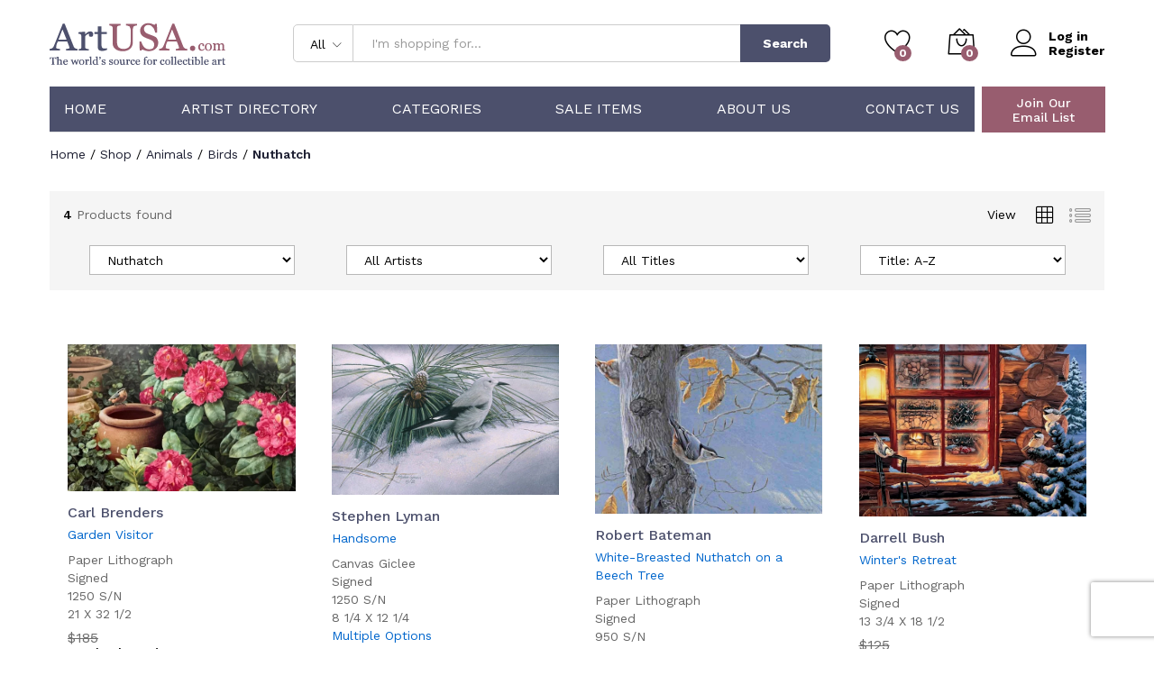

--- FILE ---
content_type: text/html; charset=utf-8
request_url: https://www.google.com/recaptcha/api2/anchor?ar=1&k=6LdIH-MhAAAAAG00IUPgO5KHnT8Wmp-9GYTgG3PZ&co=aHR0cHM6Ly9hcnR1c2EuY29tOjQ0Mw..&hl=en&v=PoyoqOPhxBO7pBk68S4YbpHZ&size=invisible&anchor-ms=20000&execute-ms=30000&cb=c9zotnnk5fr0
body_size: 48801
content:
<!DOCTYPE HTML><html dir="ltr" lang="en"><head><meta http-equiv="Content-Type" content="text/html; charset=UTF-8">
<meta http-equiv="X-UA-Compatible" content="IE=edge">
<title>reCAPTCHA</title>
<style type="text/css">
/* cyrillic-ext */
@font-face {
  font-family: 'Roboto';
  font-style: normal;
  font-weight: 400;
  font-stretch: 100%;
  src: url(//fonts.gstatic.com/s/roboto/v48/KFO7CnqEu92Fr1ME7kSn66aGLdTylUAMa3GUBHMdazTgWw.woff2) format('woff2');
  unicode-range: U+0460-052F, U+1C80-1C8A, U+20B4, U+2DE0-2DFF, U+A640-A69F, U+FE2E-FE2F;
}
/* cyrillic */
@font-face {
  font-family: 'Roboto';
  font-style: normal;
  font-weight: 400;
  font-stretch: 100%;
  src: url(//fonts.gstatic.com/s/roboto/v48/KFO7CnqEu92Fr1ME7kSn66aGLdTylUAMa3iUBHMdazTgWw.woff2) format('woff2');
  unicode-range: U+0301, U+0400-045F, U+0490-0491, U+04B0-04B1, U+2116;
}
/* greek-ext */
@font-face {
  font-family: 'Roboto';
  font-style: normal;
  font-weight: 400;
  font-stretch: 100%;
  src: url(//fonts.gstatic.com/s/roboto/v48/KFO7CnqEu92Fr1ME7kSn66aGLdTylUAMa3CUBHMdazTgWw.woff2) format('woff2');
  unicode-range: U+1F00-1FFF;
}
/* greek */
@font-face {
  font-family: 'Roboto';
  font-style: normal;
  font-weight: 400;
  font-stretch: 100%;
  src: url(//fonts.gstatic.com/s/roboto/v48/KFO7CnqEu92Fr1ME7kSn66aGLdTylUAMa3-UBHMdazTgWw.woff2) format('woff2');
  unicode-range: U+0370-0377, U+037A-037F, U+0384-038A, U+038C, U+038E-03A1, U+03A3-03FF;
}
/* math */
@font-face {
  font-family: 'Roboto';
  font-style: normal;
  font-weight: 400;
  font-stretch: 100%;
  src: url(//fonts.gstatic.com/s/roboto/v48/KFO7CnqEu92Fr1ME7kSn66aGLdTylUAMawCUBHMdazTgWw.woff2) format('woff2');
  unicode-range: U+0302-0303, U+0305, U+0307-0308, U+0310, U+0312, U+0315, U+031A, U+0326-0327, U+032C, U+032F-0330, U+0332-0333, U+0338, U+033A, U+0346, U+034D, U+0391-03A1, U+03A3-03A9, U+03B1-03C9, U+03D1, U+03D5-03D6, U+03F0-03F1, U+03F4-03F5, U+2016-2017, U+2034-2038, U+203C, U+2040, U+2043, U+2047, U+2050, U+2057, U+205F, U+2070-2071, U+2074-208E, U+2090-209C, U+20D0-20DC, U+20E1, U+20E5-20EF, U+2100-2112, U+2114-2115, U+2117-2121, U+2123-214F, U+2190, U+2192, U+2194-21AE, U+21B0-21E5, U+21F1-21F2, U+21F4-2211, U+2213-2214, U+2216-22FF, U+2308-230B, U+2310, U+2319, U+231C-2321, U+2336-237A, U+237C, U+2395, U+239B-23B7, U+23D0, U+23DC-23E1, U+2474-2475, U+25AF, U+25B3, U+25B7, U+25BD, U+25C1, U+25CA, U+25CC, U+25FB, U+266D-266F, U+27C0-27FF, U+2900-2AFF, U+2B0E-2B11, U+2B30-2B4C, U+2BFE, U+3030, U+FF5B, U+FF5D, U+1D400-1D7FF, U+1EE00-1EEFF;
}
/* symbols */
@font-face {
  font-family: 'Roboto';
  font-style: normal;
  font-weight: 400;
  font-stretch: 100%;
  src: url(//fonts.gstatic.com/s/roboto/v48/KFO7CnqEu92Fr1ME7kSn66aGLdTylUAMaxKUBHMdazTgWw.woff2) format('woff2');
  unicode-range: U+0001-000C, U+000E-001F, U+007F-009F, U+20DD-20E0, U+20E2-20E4, U+2150-218F, U+2190, U+2192, U+2194-2199, U+21AF, U+21E6-21F0, U+21F3, U+2218-2219, U+2299, U+22C4-22C6, U+2300-243F, U+2440-244A, U+2460-24FF, U+25A0-27BF, U+2800-28FF, U+2921-2922, U+2981, U+29BF, U+29EB, U+2B00-2BFF, U+4DC0-4DFF, U+FFF9-FFFB, U+10140-1018E, U+10190-1019C, U+101A0, U+101D0-101FD, U+102E0-102FB, U+10E60-10E7E, U+1D2C0-1D2D3, U+1D2E0-1D37F, U+1F000-1F0FF, U+1F100-1F1AD, U+1F1E6-1F1FF, U+1F30D-1F30F, U+1F315, U+1F31C, U+1F31E, U+1F320-1F32C, U+1F336, U+1F378, U+1F37D, U+1F382, U+1F393-1F39F, U+1F3A7-1F3A8, U+1F3AC-1F3AF, U+1F3C2, U+1F3C4-1F3C6, U+1F3CA-1F3CE, U+1F3D4-1F3E0, U+1F3ED, U+1F3F1-1F3F3, U+1F3F5-1F3F7, U+1F408, U+1F415, U+1F41F, U+1F426, U+1F43F, U+1F441-1F442, U+1F444, U+1F446-1F449, U+1F44C-1F44E, U+1F453, U+1F46A, U+1F47D, U+1F4A3, U+1F4B0, U+1F4B3, U+1F4B9, U+1F4BB, U+1F4BF, U+1F4C8-1F4CB, U+1F4D6, U+1F4DA, U+1F4DF, U+1F4E3-1F4E6, U+1F4EA-1F4ED, U+1F4F7, U+1F4F9-1F4FB, U+1F4FD-1F4FE, U+1F503, U+1F507-1F50B, U+1F50D, U+1F512-1F513, U+1F53E-1F54A, U+1F54F-1F5FA, U+1F610, U+1F650-1F67F, U+1F687, U+1F68D, U+1F691, U+1F694, U+1F698, U+1F6AD, U+1F6B2, U+1F6B9-1F6BA, U+1F6BC, U+1F6C6-1F6CF, U+1F6D3-1F6D7, U+1F6E0-1F6EA, U+1F6F0-1F6F3, U+1F6F7-1F6FC, U+1F700-1F7FF, U+1F800-1F80B, U+1F810-1F847, U+1F850-1F859, U+1F860-1F887, U+1F890-1F8AD, U+1F8B0-1F8BB, U+1F8C0-1F8C1, U+1F900-1F90B, U+1F93B, U+1F946, U+1F984, U+1F996, U+1F9E9, U+1FA00-1FA6F, U+1FA70-1FA7C, U+1FA80-1FA89, U+1FA8F-1FAC6, U+1FACE-1FADC, U+1FADF-1FAE9, U+1FAF0-1FAF8, U+1FB00-1FBFF;
}
/* vietnamese */
@font-face {
  font-family: 'Roboto';
  font-style: normal;
  font-weight: 400;
  font-stretch: 100%;
  src: url(//fonts.gstatic.com/s/roboto/v48/KFO7CnqEu92Fr1ME7kSn66aGLdTylUAMa3OUBHMdazTgWw.woff2) format('woff2');
  unicode-range: U+0102-0103, U+0110-0111, U+0128-0129, U+0168-0169, U+01A0-01A1, U+01AF-01B0, U+0300-0301, U+0303-0304, U+0308-0309, U+0323, U+0329, U+1EA0-1EF9, U+20AB;
}
/* latin-ext */
@font-face {
  font-family: 'Roboto';
  font-style: normal;
  font-weight: 400;
  font-stretch: 100%;
  src: url(//fonts.gstatic.com/s/roboto/v48/KFO7CnqEu92Fr1ME7kSn66aGLdTylUAMa3KUBHMdazTgWw.woff2) format('woff2');
  unicode-range: U+0100-02BA, U+02BD-02C5, U+02C7-02CC, U+02CE-02D7, U+02DD-02FF, U+0304, U+0308, U+0329, U+1D00-1DBF, U+1E00-1E9F, U+1EF2-1EFF, U+2020, U+20A0-20AB, U+20AD-20C0, U+2113, U+2C60-2C7F, U+A720-A7FF;
}
/* latin */
@font-face {
  font-family: 'Roboto';
  font-style: normal;
  font-weight: 400;
  font-stretch: 100%;
  src: url(//fonts.gstatic.com/s/roboto/v48/KFO7CnqEu92Fr1ME7kSn66aGLdTylUAMa3yUBHMdazQ.woff2) format('woff2');
  unicode-range: U+0000-00FF, U+0131, U+0152-0153, U+02BB-02BC, U+02C6, U+02DA, U+02DC, U+0304, U+0308, U+0329, U+2000-206F, U+20AC, U+2122, U+2191, U+2193, U+2212, U+2215, U+FEFF, U+FFFD;
}
/* cyrillic-ext */
@font-face {
  font-family: 'Roboto';
  font-style: normal;
  font-weight: 500;
  font-stretch: 100%;
  src: url(//fonts.gstatic.com/s/roboto/v48/KFO7CnqEu92Fr1ME7kSn66aGLdTylUAMa3GUBHMdazTgWw.woff2) format('woff2');
  unicode-range: U+0460-052F, U+1C80-1C8A, U+20B4, U+2DE0-2DFF, U+A640-A69F, U+FE2E-FE2F;
}
/* cyrillic */
@font-face {
  font-family: 'Roboto';
  font-style: normal;
  font-weight: 500;
  font-stretch: 100%;
  src: url(//fonts.gstatic.com/s/roboto/v48/KFO7CnqEu92Fr1ME7kSn66aGLdTylUAMa3iUBHMdazTgWw.woff2) format('woff2');
  unicode-range: U+0301, U+0400-045F, U+0490-0491, U+04B0-04B1, U+2116;
}
/* greek-ext */
@font-face {
  font-family: 'Roboto';
  font-style: normal;
  font-weight: 500;
  font-stretch: 100%;
  src: url(//fonts.gstatic.com/s/roboto/v48/KFO7CnqEu92Fr1ME7kSn66aGLdTylUAMa3CUBHMdazTgWw.woff2) format('woff2');
  unicode-range: U+1F00-1FFF;
}
/* greek */
@font-face {
  font-family: 'Roboto';
  font-style: normal;
  font-weight: 500;
  font-stretch: 100%;
  src: url(//fonts.gstatic.com/s/roboto/v48/KFO7CnqEu92Fr1ME7kSn66aGLdTylUAMa3-UBHMdazTgWw.woff2) format('woff2');
  unicode-range: U+0370-0377, U+037A-037F, U+0384-038A, U+038C, U+038E-03A1, U+03A3-03FF;
}
/* math */
@font-face {
  font-family: 'Roboto';
  font-style: normal;
  font-weight: 500;
  font-stretch: 100%;
  src: url(//fonts.gstatic.com/s/roboto/v48/KFO7CnqEu92Fr1ME7kSn66aGLdTylUAMawCUBHMdazTgWw.woff2) format('woff2');
  unicode-range: U+0302-0303, U+0305, U+0307-0308, U+0310, U+0312, U+0315, U+031A, U+0326-0327, U+032C, U+032F-0330, U+0332-0333, U+0338, U+033A, U+0346, U+034D, U+0391-03A1, U+03A3-03A9, U+03B1-03C9, U+03D1, U+03D5-03D6, U+03F0-03F1, U+03F4-03F5, U+2016-2017, U+2034-2038, U+203C, U+2040, U+2043, U+2047, U+2050, U+2057, U+205F, U+2070-2071, U+2074-208E, U+2090-209C, U+20D0-20DC, U+20E1, U+20E5-20EF, U+2100-2112, U+2114-2115, U+2117-2121, U+2123-214F, U+2190, U+2192, U+2194-21AE, U+21B0-21E5, U+21F1-21F2, U+21F4-2211, U+2213-2214, U+2216-22FF, U+2308-230B, U+2310, U+2319, U+231C-2321, U+2336-237A, U+237C, U+2395, U+239B-23B7, U+23D0, U+23DC-23E1, U+2474-2475, U+25AF, U+25B3, U+25B7, U+25BD, U+25C1, U+25CA, U+25CC, U+25FB, U+266D-266F, U+27C0-27FF, U+2900-2AFF, U+2B0E-2B11, U+2B30-2B4C, U+2BFE, U+3030, U+FF5B, U+FF5D, U+1D400-1D7FF, U+1EE00-1EEFF;
}
/* symbols */
@font-face {
  font-family: 'Roboto';
  font-style: normal;
  font-weight: 500;
  font-stretch: 100%;
  src: url(//fonts.gstatic.com/s/roboto/v48/KFO7CnqEu92Fr1ME7kSn66aGLdTylUAMaxKUBHMdazTgWw.woff2) format('woff2');
  unicode-range: U+0001-000C, U+000E-001F, U+007F-009F, U+20DD-20E0, U+20E2-20E4, U+2150-218F, U+2190, U+2192, U+2194-2199, U+21AF, U+21E6-21F0, U+21F3, U+2218-2219, U+2299, U+22C4-22C6, U+2300-243F, U+2440-244A, U+2460-24FF, U+25A0-27BF, U+2800-28FF, U+2921-2922, U+2981, U+29BF, U+29EB, U+2B00-2BFF, U+4DC0-4DFF, U+FFF9-FFFB, U+10140-1018E, U+10190-1019C, U+101A0, U+101D0-101FD, U+102E0-102FB, U+10E60-10E7E, U+1D2C0-1D2D3, U+1D2E0-1D37F, U+1F000-1F0FF, U+1F100-1F1AD, U+1F1E6-1F1FF, U+1F30D-1F30F, U+1F315, U+1F31C, U+1F31E, U+1F320-1F32C, U+1F336, U+1F378, U+1F37D, U+1F382, U+1F393-1F39F, U+1F3A7-1F3A8, U+1F3AC-1F3AF, U+1F3C2, U+1F3C4-1F3C6, U+1F3CA-1F3CE, U+1F3D4-1F3E0, U+1F3ED, U+1F3F1-1F3F3, U+1F3F5-1F3F7, U+1F408, U+1F415, U+1F41F, U+1F426, U+1F43F, U+1F441-1F442, U+1F444, U+1F446-1F449, U+1F44C-1F44E, U+1F453, U+1F46A, U+1F47D, U+1F4A3, U+1F4B0, U+1F4B3, U+1F4B9, U+1F4BB, U+1F4BF, U+1F4C8-1F4CB, U+1F4D6, U+1F4DA, U+1F4DF, U+1F4E3-1F4E6, U+1F4EA-1F4ED, U+1F4F7, U+1F4F9-1F4FB, U+1F4FD-1F4FE, U+1F503, U+1F507-1F50B, U+1F50D, U+1F512-1F513, U+1F53E-1F54A, U+1F54F-1F5FA, U+1F610, U+1F650-1F67F, U+1F687, U+1F68D, U+1F691, U+1F694, U+1F698, U+1F6AD, U+1F6B2, U+1F6B9-1F6BA, U+1F6BC, U+1F6C6-1F6CF, U+1F6D3-1F6D7, U+1F6E0-1F6EA, U+1F6F0-1F6F3, U+1F6F7-1F6FC, U+1F700-1F7FF, U+1F800-1F80B, U+1F810-1F847, U+1F850-1F859, U+1F860-1F887, U+1F890-1F8AD, U+1F8B0-1F8BB, U+1F8C0-1F8C1, U+1F900-1F90B, U+1F93B, U+1F946, U+1F984, U+1F996, U+1F9E9, U+1FA00-1FA6F, U+1FA70-1FA7C, U+1FA80-1FA89, U+1FA8F-1FAC6, U+1FACE-1FADC, U+1FADF-1FAE9, U+1FAF0-1FAF8, U+1FB00-1FBFF;
}
/* vietnamese */
@font-face {
  font-family: 'Roboto';
  font-style: normal;
  font-weight: 500;
  font-stretch: 100%;
  src: url(//fonts.gstatic.com/s/roboto/v48/KFO7CnqEu92Fr1ME7kSn66aGLdTylUAMa3OUBHMdazTgWw.woff2) format('woff2');
  unicode-range: U+0102-0103, U+0110-0111, U+0128-0129, U+0168-0169, U+01A0-01A1, U+01AF-01B0, U+0300-0301, U+0303-0304, U+0308-0309, U+0323, U+0329, U+1EA0-1EF9, U+20AB;
}
/* latin-ext */
@font-face {
  font-family: 'Roboto';
  font-style: normal;
  font-weight: 500;
  font-stretch: 100%;
  src: url(//fonts.gstatic.com/s/roboto/v48/KFO7CnqEu92Fr1ME7kSn66aGLdTylUAMa3KUBHMdazTgWw.woff2) format('woff2');
  unicode-range: U+0100-02BA, U+02BD-02C5, U+02C7-02CC, U+02CE-02D7, U+02DD-02FF, U+0304, U+0308, U+0329, U+1D00-1DBF, U+1E00-1E9F, U+1EF2-1EFF, U+2020, U+20A0-20AB, U+20AD-20C0, U+2113, U+2C60-2C7F, U+A720-A7FF;
}
/* latin */
@font-face {
  font-family: 'Roboto';
  font-style: normal;
  font-weight: 500;
  font-stretch: 100%;
  src: url(//fonts.gstatic.com/s/roboto/v48/KFO7CnqEu92Fr1ME7kSn66aGLdTylUAMa3yUBHMdazQ.woff2) format('woff2');
  unicode-range: U+0000-00FF, U+0131, U+0152-0153, U+02BB-02BC, U+02C6, U+02DA, U+02DC, U+0304, U+0308, U+0329, U+2000-206F, U+20AC, U+2122, U+2191, U+2193, U+2212, U+2215, U+FEFF, U+FFFD;
}
/* cyrillic-ext */
@font-face {
  font-family: 'Roboto';
  font-style: normal;
  font-weight: 900;
  font-stretch: 100%;
  src: url(//fonts.gstatic.com/s/roboto/v48/KFO7CnqEu92Fr1ME7kSn66aGLdTylUAMa3GUBHMdazTgWw.woff2) format('woff2');
  unicode-range: U+0460-052F, U+1C80-1C8A, U+20B4, U+2DE0-2DFF, U+A640-A69F, U+FE2E-FE2F;
}
/* cyrillic */
@font-face {
  font-family: 'Roboto';
  font-style: normal;
  font-weight: 900;
  font-stretch: 100%;
  src: url(//fonts.gstatic.com/s/roboto/v48/KFO7CnqEu92Fr1ME7kSn66aGLdTylUAMa3iUBHMdazTgWw.woff2) format('woff2');
  unicode-range: U+0301, U+0400-045F, U+0490-0491, U+04B0-04B1, U+2116;
}
/* greek-ext */
@font-face {
  font-family: 'Roboto';
  font-style: normal;
  font-weight: 900;
  font-stretch: 100%;
  src: url(//fonts.gstatic.com/s/roboto/v48/KFO7CnqEu92Fr1ME7kSn66aGLdTylUAMa3CUBHMdazTgWw.woff2) format('woff2');
  unicode-range: U+1F00-1FFF;
}
/* greek */
@font-face {
  font-family: 'Roboto';
  font-style: normal;
  font-weight: 900;
  font-stretch: 100%;
  src: url(//fonts.gstatic.com/s/roboto/v48/KFO7CnqEu92Fr1ME7kSn66aGLdTylUAMa3-UBHMdazTgWw.woff2) format('woff2');
  unicode-range: U+0370-0377, U+037A-037F, U+0384-038A, U+038C, U+038E-03A1, U+03A3-03FF;
}
/* math */
@font-face {
  font-family: 'Roboto';
  font-style: normal;
  font-weight: 900;
  font-stretch: 100%;
  src: url(//fonts.gstatic.com/s/roboto/v48/KFO7CnqEu92Fr1ME7kSn66aGLdTylUAMawCUBHMdazTgWw.woff2) format('woff2');
  unicode-range: U+0302-0303, U+0305, U+0307-0308, U+0310, U+0312, U+0315, U+031A, U+0326-0327, U+032C, U+032F-0330, U+0332-0333, U+0338, U+033A, U+0346, U+034D, U+0391-03A1, U+03A3-03A9, U+03B1-03C9, U+03D1, U+03D5-03D6, U+03F0-03F1, U+03F4-03F5, U+2016-2017, U+2034-2038, U+203C, U+2040, U+2043, U+2047, U+2050, U+2057, U+205F, U+2070-2071, U+2074-208E, U+2090-209C, U+20D0-20DC, U+20E1, U+20E5-20EF, U+2100-2112, U+2114-2115, U+2117-2121, U+2123-214F, U+2190, U+2192, U+2194-21AE, U+21B0-21E5, U+21F1-21F2, U+21F4-2211, U+2213-2214, U+2216-22FF, U+2308-230B, U+2310, U+2319, U+231C-2321, U+2336-237A, U+237C, U+2395, U+239B-23B7, U+23D0, U+23DC-23E1, U+2474-2475, U+25AF, U+25B3, U+25B7, U+25BD, U+25C1, U+25CA, U+25CC, U+25FB, U+266D-266F, U+27C0-27FF, U+2900-2AFF, U+2B0E-2B11, U+2B30-2B4C, U+2BFE, U+3030, U+FF5B, U+FF5D, U+1D400-1D7FF, U+1EE00-1EEFF;
}
/* symbols */
@font-face {
  font-family: 'Roboto';
  font-style: normal;
  font-weight: 900;
  font-stretch: 100%;
  src: url(//fonts.gstatic.com/s/roboto/v48/KFO7CnqEu92Fr1ME7kSn66aGLdTylUAMaxKUBHMdazTgWw.woff2) format('woff2');
  unicode-range: U+0001-000C, U+000E-001F, U+007F-009F, U+20DD-20E0, U+20E2-20E4, U+2150-218F, U+2190, U+2192, U+2194-2199, U+21AF, U+21E6-21F0, U+21F3, U+2218-2219, U+2299, U+22C4-22C6, U+2300-243F, U+2440-244A, U+2460-24FF, U+25A0-27BF, U+2800-28FF, U+2921-2922, U+2981, U+29BF, U+29EB, U+2B00-2BFF, U+4DC0-4DFF, U+FFF9-FFFB, U+10140-1018E, U+10190-1019C, U+101A0, U+101D0-101FD, U+102E0-102FB, U+10E60-10E7E, U+1D2C0-1D2D3, U+1D2E0-1D37F, U+1F000-1F0FF, U+1F100-1F1AD, U+1F1E6-1F1FF, U+1F30D-1F30F, U+1F315, U+1F31C, U+1F31E, U+1F320-1F32C, U+1F336, U+1F378, U+1F37D, U+1F382, U+1F393-1F39F, U+1F3A7-1F3A8, U+1F3AC-1F3AF, U+1F3C2, U+1F3C4-1F3C6, U+1F3CA-1F3CE, U+1F3D4-1F3E0, U+1F3ED, U+1F3F1-1F3F3, U+1F3F5-1F3F7, U+1F408, U+1F415, U+1F41F, U+1F426, U+1F43F, U+1F441-1F442, U+1F444, U+1F446-1F449, U+1F44C-1F44E, U+1F453, U+1F46A, U+1F47D, U+1F4A3, U+1F4B0, U+1F4B3, U+1F4B9, U+1F4BB, U+1F4BF, U+1F4C8-1F4CB, U+1F4D6, U+1F4DA, U+1F4DF, U+1F4E3-1F4E6, U+1F4EA-1F4ED, U+1F4F7, U+1F4F9-1F4FB, U+1F4FD-1F4FE, U+1F503, U+1F507-1F50B, U+1F50D, U+1F512-1F513, U+1F53E-1F54A, U+1F54F-1F5FA, U+1F610, U+1F650-1F67F, U+1F687, U+1F68D, U+1F691, U+1F694, U+1F698, U+1F6AD, U+1F6B2, U+1F6B9-1F6BA, U+1F6BC, U+1F6C6-1F6CF, U+1F6D3-1F6D7, U+1F6E0-1F6EA, U+1F6F0-1F6F3, U+1F6F7-1F6FC, U+1F700-1F7FF, U+1F800-1F80B, U+1F810-1F847, U+1F850-1F859, U+1F860-1F887, U+1F890-1F8AD, U+1F8B0-1F8BB, U+1F8C0-1F8C1, U+1F900-1F90B, U+1F93B, U+1F946, U+1F984, U+1F996, U+1F9E9, U+1FA00-1FA6F, U+1FA70-1FA7C, U+1FA80-1FA89, U+1FA8F-1FAC6, U+1FACE-1FADC, U+1FADF-1FAE9, U+1FAF0-1FAF8, U+1FB00-1FBFF;
}
/* vietnamese */
@font-face {
  font-family: 'Roboto';
  font-style: normal;
  font-weight: 900;
  font-stretch: 100%;
  src: url(//fonts.gstatic.com/s/roboto/v48/KFO7CnqEu92Fr1ME7kSn66aGLdTylUAMa3OUBHMdazTgWw.woff2) format('woff2');
  unicode-range: U+0102-0103, U+0110-0111, U+0128-0129, U+0168-0169, U+01A0-01A1, U+01AF-01B0, U+0300-0301, U+0303-0304, U+0308-0309, U+0323, U+0329, U+1EA0-1EF9, U+20AB;
}
/* latin-ext */
@font-face {
  font-family: 'Roboto';
  font-style: normal;
  font-weight: 900;
  font-stretch: 100%;
  src: url(//fonts.gstatic.com/s/roboto/v48/KFO7CnqEu92Fr1ME7kSn66aGLdTylUAMa3KUBHMdazTgWw.woff2) format('woff2');
  unicode-range: U+0100-02BA, U+02BD-02C5, U+02C7-02CC, U+02CE-02D7, U+02DD-02FF, U+0304, U+0308, U+0329, U+1D00-1DBF, U+1E00-1E9F, U+1EF2-1EFF, U+2020, U+20A0-20AB, U+20AD-20C0, U+2113, U+2C60-2C7F, U+A720-A7FF;
}
/* latin */
@font-face {
  font-family: 'Roboto';
  font-style: normal;
  font-weight: 900;
  font-stretch: 100%;
  src: url(//fonts.gstatic.com/s/roboto/v48/KFO7CnqEu92Fr1ME7kSn66aGLdTylUAMa3yUBHMdazQ.woff2) format('woff2');
  unicode-range: U+0000-00FF, U+0131, U+0152-0153, U+02BB-02BC, U+02C6, U+02DA, U+02DC, U+0304, U+0308, U+0329, U+2000-206F, U+20AC, U+2122, U+2191, U+2193, U+2212, U+2215, U+FEFF, U+FFFD;
}

</style>
<link rel="stylesheet" type="text/css" href="https://www.gstatic.com/recaptcha/releases/PoyoqOPhxBO7pBk68S4YbpHZ/styles__ltr.css">
<script nonce="oJ2IrVltssRobb0DOfOA1Q" type="text/javascript">window['__recaptcha_api'] = 'https://www.google.com/recaptcha/api2/';</script>
<script type="text/javascript" src="https://www.gstatic.com/recaptcha/releases/PoyoqOPhxBO7pBk68S4YbpHZ/recaptcha__en.js" nonce="oJ2IrVltssRobb0DOfOA1Q">
      
    </script></head>
<body><div id="rc-anchor-alert" class="rc-anchor-alert"></div>
<input type="hidden" id="recaptcha-token" value="[base64]">
<script type="text/javascript" nonce="oJ2IrVltssRobb0DOfOA1Q">
      recaptcha.anchor.Main.init("[\x22ainput\x22,[\x22bgdata\x22,\x22\x22,\[base64]/[base64]/[base64]/[base64]/[base64]/[base64]/KGcoTywyNTMsTy5PKSxVRyhPLEMpKTpnKE8sMjUzLEMpLE8pKSxsKSksTykpfSxieT1mdW5jdGlvbihDLE8sdSxsKXtmb3IobD0odT1SKEMpLDApO08+MDtPLS0pbD1sPDw4fFooQyk7ZyhDLHUsbCl9LFVHPWZ1bmN0aW9uKEMsTyl7Qy5pLmxlbmd0aD4xMDQ/[base64]/[base64]/[base64]/[base64]/[base64]/[base64]/[base64]\\u003d\x22,\[base64]\\u003d\\u003d\x22,\x22w7VaAsO/eWLCvFd9w4wiHGZiMUzCs8KcwoYeVsORw77Dq8Opw5pFVwRxKsOsw4lWw4FVET4aT0vCs8KYFFbDgMO6w5QgCCjDgMKWwq3CvGPDtS3Dl8KIT1PDsg0rJFbDosO2wofClcKhacObD099woE4w6/CssOCw7PDsRclZXFUAQ1Fw6BzwpI/w68KRMKEwq5dwqYmwqDCiMODEsK6Oi9veS7DjsO9w7Y/EMKDwoE+XsK6wrFNGcOVBMOPb8O5I8KswrrDjyzDtMKNVFtwf8ODw6Z8wr/Cv35kX8KFwp4+JxPCow45MDgUWT7DssKWw7zChkXCrMKFw40kw68cwq4RLcOPwr8ew5MHw6nDsERGK8KPw6UEw5kAwozCskEMN2bCu8OIbTMbw7XCvsOIwovCrGHDtcKQBWAdMHcWwrgswqXDtA/Cn3pIwqxibVjCmcKcUsOSY8KqwobDk8KJwo7CuynDhG4rw6nDmsKZwq5ZecK7E3LCt8O2bGTDpT9fw7RKwrITFxPCtUp8w7rCvsK/wrErw7EawqXCsUtnR8KKwpAGwpVAwqQ1ZjLChEzDjjlOw5/CrMKyw6rCmkUSwpFjHhvDhS/DocKUcsO6wqfDgjzCgsOQwo0jwpgRwophMnrCvlsXKMOLwpUiYlHDtsKzwotiw70HOMKzesKSPRdBwopkw7lBw5sjw4tSw7E/wrTDvsK3A8O2UMOpwpx9SsKdc8KlwrpywqXCg8Oew7/Dr37DvMKrYxYRVcK0wo/[base64]/w6Z9A8KCwp0Ew57ClcKiWMOFwrzDkl1IwqLDsRkBw61rwqvCrhYzwoDDnMOVw65UPcKmb8OxYDLCtQB3b34lPcOdY8Kzw70/P0HDhQLCjXvDlsO1wqTDmSAWwpjDun/CqgfCucKMK8O7fcKNwqbDpcO/[base64]/[base64]/CusO6w55sLw8eNXPDrl9jWRzCqALDrypkXcKkwoHDhD3CkVVMFMKNw55xUMOfFAnDtsKbwpNFGcOVdSXCh8ODwovDusOOwoLDjATCrVIYdQ0lwqfDucOMGsK9RmJzdMOsw4Bvw5zCrsOWwozDh8Ktw4PDscKhOG/Ctwkqwp9yw7bDocKYfhnCqQldwqkFw57CgMOWw6XCtWQPwr/CuSNywotYMXbDtsK1w63Co8OcJChJbndWwpXCqcOQAWrDiy9lwrnCjkZ6woPDj8KkXkbCjzbCrX3ChD/[base64]/CvsO4wolTw5LDq8OEFD/DiVtubS/Dq8Okw6TDucKLwqUATcO4WcOOwopcP20SQsOJwps6w71QDGEHBClIe8OTw7sjUAEkVXDCi8OGLMOOwprDvHvDjMKHQALClxjCpmJ5W8OLw5khw5/CjcK6wq5bw45fw44wPVsTBk01GFbCmsK5bsK8eCMUHsOSwpsTecO1wplCYcKmEQJjwq9wJ8OswqXCgMOJYj93wrBlw4XCvjnCgsKGw7lKOhXCk8K7w4HCiyNGNMK7wpbDvHXCl8KOw68sw6ZDGn3CgsKDw77DhFLCssKdXcOzAilewozCkhM3TgAYwrR0w57CrcOUwq/[base64]/[base64]/DngHCpcOGw4N9wqVIwq7ClFrCkh4ddmQPDsOHw43CisOrwotva2kpw604CA3Dr3QyaV1Dw45Ow6soD8O5AMKocn/[base64]/Dmn/CgMKLcFkswqU9QcOVSHsdKcKbFcOXw5LDoMKAw7fClsOFGcK+BUt6w73CjcKPw5RpwqDDvCjCpsO6wpXDrXHCsxfDtngrw7/DoHVtwoTCpwrDgDVVw7LCpzTDm8OObALCpsOhwrcuRsOsHz0QPsKhw71rw67DhMKzw6bCohACLcOHw5bDgcKnwoN1wqBzAMK0aVPDp0fDusKywrnCicKUwoh7wrrDgFfCkC3CjcKsw7R/RHNgWkfCrlLCvQDDq8KJw5rDj8ODLsOYa8OhwrlWBMKZwqxow5c/wrx8wqJDfsOQwp3Crj/[base64]/Dm8O6cMKNw4vCl8OPwqpjERHDncO5GcO7wrICLMO5wolhwpbDmsKTZ8Kzw6UVwqwZJcOdKWvCi8O9w5J+w7DCh8Opw6zCncKvTi7Cm8KCYhPCmUzDtFHCtMK8wqgqfMOEfl5tEw9oAUcdw43CnxwXw47Dq1zDscOawq9Cw5HCqVYyKQvDhB06C2vDojBxw7IkBS/[base64]/Cp8KfLsOPwqhqdcKZw4xwDcOew6hhNgjCukvCky7CgMKUWsO3w73Dogt7w40Ow4AzwpRnw7xCw4V9w6IiwprCkDTClxPCsQfCmXpcwpp8Q8KpwrlqMhtQHi8hw7xtwrA/woLCkk5YXcK7bsKvYMOZw6XDuXFAE8OCwqLCucKnw5PCsMKww5HDm15QwoEaTgnCk8OIw4lGEsKoZk5ww6wJZcO4w5XCojUOwoPCgWDDgcOGw5lKCz/DqMOiwrh+ahrDlsOGKsOuVMOJw7Mww6kAHx3Dg8K4GcOtNsOxBGHDsg09w6DCtsO+L3rDtmLCqjgYw73CmgJCAcOOb8KIwojCmGNxworDkXjCtm7DvF/CqmTDpGvCnMKjw4guccKtUEHDrQ7Ch8OpcsOTcljCoGHCsCfCrB7CrsOSen9rwpAGw6nDr8Ojw4LDk0/Cn8Ohw5PCk8O2VBPCmwnCvMO1BsK2LMKRB8KKI8KWw7TDj8OOw5tbV2/Cig3CssOtTMK0wqbCnsOOPVI6U8OIwqJaVSEvwoJDJijCnsO5EcKqwoYyV8K6w78nw7HDmcKVwqXDp8O2wr7CksKwQB/[base64]/[base64]/DmlhTwqIfw6LDnELCgi3ChcOCwo7Dgz1fEcOjwoDCjlPChRAsw4lCwpPDqcOYDiNQw6AGwo3DscODwoJzIm7Dr8O1AsO6MsKiDH84YAgRBMOvw7odBCHCoMKCZ8OcQsKYwrbCgsOXwoBVG8KIFsK9H38RbcO8csKyIMKOw5AqEMO9wpHDhMO1SHXDiX/DjcKNFcKAw5Ycw63DkMOzw6XCoMOrCGDDuMODAVvDssKTw7PCrMKxaHfCvMKFS8KGwrkFwqjCvcKgShfCgFFgaMK/wrDCuh7Cl0JdZ17Dj8ORSVHDr3zCh8OLOTM8HWPDuzzChMKTejXDtFnDscOTTcOYw5pIw5vDhsOWwoQkw7fDt1FMwqHCujHCsRLDpsOIw6MrdCbClcKJw5jCpzvDp8KgB8O/wqQRLsOoHG3CoMKkwr/DqmTDv3R/[base64]/[base64]/DgMKnNcKowr4Tw7hkw7DCn8KOMFcZDkcuN8KQa8ODJsO3FcOKUTc/[base64]/DnsKAJ8K5wppvO37ChSbCvGldw47DjgbDs8K7w7xVNBVwWBlFBQArFMOfw5EfU0PDpcOtw63DqMOjw63Ch2XDg8KNw4XDssOFw78qQ3XCvUsYw5PDncO8H8Omw5zDjgHCnUExw44Pw4lIT8K+wo/CkcOjFi0wBGHDsxBxwp/DhMKKw4AmQWfDgGAiw7xDGMO6wrzCnzI8w4NKBsOVwpojw4caTxlew5U2EgYnLz7Cj8ONw7AGw5fDgGRELsKcS8Kiw6VzOBbCrigiw512RsOHwqwKKkXDlMKGwpk/[base64]/DrsKWwrzDhi5RZsOjw4/CrcK+fcOjw4DCokVGw7/[base64]/DuX3DhcO3w7vCg1gcf3dSwpFNADnDiEzCtzVOJGprNMKuTMKHw5TCj0EjbBnDn8KuwpvDpjjCo8OEwp/CszIZw7hLYMKVE15fMcKbL8Oew7DDvQTClEpjA3HCmMKcMD5ZcXlMw5LCgsOlC8OVw4IkwoUXBFVefcOXHcO+wrHDjcKlP8Kjwok4wpbCvRDDncO8w7DDmH5OwqQdw7LDhMOvI2g7RMOae8KlLMOHwpFlwqwfdi/[base64]/[base64]/wpDCjibCsj8Ew6RbwqvDpMOIwoLClBYrasOPWMOLRwhzZxHDqzjCscKrwr3Dmj14w5PDjsK6NcKAMcOqUMKTwrHColbDl8Oew6Nhw6pBwqzCmg/CiAYwEcOOw7nCgsKAwokJRsOqwqbCu8OAOQ/DoznCqjnDk38Sa1XDq8OEwpNIDEjCnExLGQMiwoFNwqjCmgZwMMOow4xwIMKMXzgtw7sOQcK/w5gqwp9+BWJObMOzw6dBfXDDhcK/DcK2w5oiAMOQwpoPdknDll7CkkTDvwrDnm9xw6wqScOEwpo5w5oaa1/CmcKPCcKcw5PDn3LDuj5Ww5bDglXDuFTChMO7w5XCiDQdU2rCqsOvwqFRw4ghLsKvbG/CvMKZw7fDnjsvXX/DocOXwq1AEkDDssOUwp1CwqvDosOuWydzb8K5wotRwqnDjMO/FcKQw5DClMKsw6R6d0RuwqDCsSnCocKWwrXCp8O/OMOLwojCoz9swoLCjHYFwqrDiXUzw7Iiwo3DniMWwpoRw7jCpMO8UwTDsB7CoyjCryUUwrjDun/DpTzDgUnCvMK/w63Cn0NRX8OdwovDoitVwqvDij3CrCHDqcKQX8KeR1PCqcOJwq/DiFjDsxEDwpFawp7Dg8OsDcKNfsO1aMOLwrZUwqw3wpM7w7USw5rDiwjDp8Krw7fCtcKow5rDvsKtw4tEAHbDvlNbwq0iN8Ohw69oE8OfP2FOwpFIwocrw7fCnn3DhlHCmUXDgDpHbiJQaMKWbR/DgMO8wp4jDsOyRsKcwofCmUrCtcKFC8OPw71OwoAwIlIlw6pKwqsDGsO3asOgXUpjw57CpsOYwojCjMOGDsO1wqXDm8OnQsKuEU3DuxnDjBnCi1LDnMObwqLDsMO5w4HCuQhgE3MJesK2wrHCiBdlwqN2STHDvjXDhcO0wojCtDzDjgfCvMKYwq/DjcKKw5LDiCUvdMOmSsOrHjfDkAPDm2PDj8OlYzrCrjFSwqxPw4bDvMK/EnEAwqU5w7LDhmDDhU3DnxHDqMK4WiPCr0keZ1ptw4A0w5LCjcOFVTx7w4YTR1h5ZH43MWDDocKowp/[base64]/[base64]/[base64]/wp7CllrCnsOPEsOUJ1nCqTkXw7XCunDDsmo3w6R8SRZzdzgMw4NLY0F1w6/DmxRzPMObYsKyChpiDxzDs8KXw7xMwoPDplw1wonCkwJpPcKuTsK8SlDCk2PDoMK/PsKFwrLDq8OLLsKmVsKXChg+w4tJwqPCrwphasOiwogRwoDDmcK0LC3DqcOswp17IUTCuHxnw7PCgg7Dm8OYPMORT8OtSsOZPBPDl24hN8KVN8OFwqjDkBdubcKew6NxECTDosOrw5PDsMKtSnV3w5/CsmfDuBtjw6ABw718wp3CjTgPw4YDwoxNw5vCgcKNwolMGxQrIXAoA1fCumjDrMKAwq9lw6l2CMODw4pMRiV9w5QHw5zCg8OywptpQm/DoMK1P8OCbcK7wrzCusOcM37DgTMAAcKdWMOnwoLDunkgJzUkH8OmQsKtGcKlwpZpwq/CiMKADiTCpsKlwq5jwrcpw5/[base64]/CoStvwq8VwozCpBPDkAknw6PDmirClSfCtMKDw7MeN1ogw7N/J8KAUsKJw7LCumXCvRXDjAHDu8Oaw6zDtcOEVcOWDcO9w4RvwoAZF2MXZsOKTcKDwpsKWmlPMHAPZcKqOVVwShDDu8KHwoFwwpwmVh/DmMKUJ8ORMMKsw4zDk8K9KjV2w4bCvSRWwrNlUMOaesKBw5zDu1vCvMK1K8K8wpUZVC/DscOuw55Nw7cEw4jCnsOdY8KNThoMWsKzw7LDp8Khwrg/KcKLw7XCl8O0XwFBNsK7w6Uaw6UlcsOkw5dcw4Q0X8KVw4kowqVaIMOowokKw5vDjg7Dsn3CtsK1wrM8wrrDjj3CjldzbMKNw7F1wprCl8K1w4HCm1rDg8KQw5Fbbz/CpsOqw5nCqWjDkcOdwo3DiwDCjsKuWMOveHUUOF3DjTvCjMKXe8K5FsK1TGtxZAhgw7gew4PDusKSM8K0PcKcw4YiVABVw5ZaMzjClUtdbAfDtX/[base64]/DkRrDrMKhw4HDunZod8KxZ8OddVFKCcOkwqYlwr4GTG3CosOtdzxyBMK8wqXCkjZewqo3MFhgXVbDoz/Dk8K1w7bCtMK3PAbDpMKSw6DDvMOvPAVMAn3ClcOuMlLCkhhMwqJzw4kGMnzDucOcwp18MkVcK8Kqw7V8CMKrw6R3NFtiRwLDqkImecOmwq9Hwq7CpGLCqsO/wpVlCMKIcH9RD3Y/wrnDjMOpXcK8w6HDmiMRZTPCnWUuw4B1w63CoWJcFDRDwoHCtgM/[base64]/DoTJTEsKSwofCvcKmwpPDhsOiw6XDn8K/w57Cg8Kqw7lIw4hmBMOlRMKvw6NFw4rCiQUOCUwyK8O7UBF3e8KGBQ/[base64]/DhQ5lw4nCgmZ9wp/[base64]/Co0oJYkVzw6/DgsKMwpEFfzfCkcKqw6nDoMKuwqTChSpbw7pow63DvQHDs8OgUVBFIk8iw6RBX8KQw5RtZijDrsKcwqfDk149QsKQDcKpw4AJwqJCPMKXHWDDhzUfY8OrwopdwpE4WXNgwoQNb1TDsT3Do8Kcwp9jFsKkaGXDjsOsw6vCn1nCucOWw7LCvMO0W8OTCGXCk8O8w5/CrBgjZ0nDs0jDpiDDmcKGKwZuAMOJYcO1HE97JyEUwqleTQ/[base64]/w5RcLsO5BmoywpDDqcKLMXRbUcOme8KwwoDCpnzDljg1aWRXwoXDhlPDgUvCnmtdX0ZGw6PCnRLDqcO0w7AHw6xRZ3h6w7Y0MnNSPcKSw7Ypw71Ew6t2woXDuMKMwozDqRbDniDDvcKLc1pwXVnDhsOSwr7Dq3/DvS5ZXyjDicKrQMOzw6lRWsKrw53DlcKQDsKdf8Ofwr0Iw4Ndw7hBwrTCkkjCiGctT8KWw4VBw7MPCk9Lwp47worDo8K7w7XDjkF/[base64]/wqXDky3CusKiw4LDvTgyWEd1FcOhwqALI8KJwpXDqcKuw4bCikAAw7QjL3krMcKQw6bCi0pue8KmwpXComZKJWXCj20cXcORK8KqTyfDvcOjacOhw4gWwofDo2nDiA94PQZHMlzDm8O3H2XDvMK6HsK3EmQBG8Ksw6orbsKHw6lKw5/[base64]/Dp8OQcMK6w4LDjADDpsO/bsKWEFZRaQYdK8OTwrbCuHHCtMOHEMOcw6PCjhbDr8OLwpd/wrMpw74LEMOLLWbDi8O2w77Cg8OnwqYBw7sIIxnDuCY4VMOCw4jCsGzCn8OBfMOjLcKpw7V4w6/DsTHDlFp2Y8KoS8ONBBR5MsKLIsOwwpgnacO2el7CkcKFw7fDncONcn/DkRIFX8KrdlLDtsOpwpQnw5xefio5XcOnFcKXw7fDuMO/wq3ClcKnw6HDiWTCtsKew75AQx7Cmm3Dp8OkX8OIw7rCl0VFw67DjSUIwrHCuXPDrw5/BcOiwoldw5d7w57DvcOfw4fCvmxaRCTDoMOOdF9QWMKUw6t/[base64]/CqUhowrN8EMOqKgfCu37CqihCCcO6Vx3Cshszw6zCmzRPwoLCnA7DpAhjwoNYLQEnwp4/wpd7XybDi3F8cMOsw7cFw7XDh8OyB8OBZMKOw4XDjcOZUnZxwrzDjcKtw4s0w6HChUbCq8OFw7xFwpR3w7HDrcOkw7M/fAzCqD57wo4Yw7DDlcOJwr4aM1pKwooyw5fDphDClsOTw70qwoB+wrMuUMO6wr/CmFVqwqMdNHAQw4LDoV3CqxR8w7w/w5bCpFbCrwLDuMOIw5tzE8Omw6LCnxAvC8O+w709w7hqWsKiSMKrw79KcToJwpc3woNcPyt9wosMw49bw6oyw5sKKkgtbRRuw5opBwhGGMO/S2rDnWlQB0daw7hAY8KmeFzDuH7Dg19pf3rDg8Kawotnb2rCjFHDlmHDrsK9OMO8d8KowoF9IcKWZMKMw4x/[base64]/CnMKkwrzCocO2d33DvCFNGMOTOn/[base64]/CrR/DkcKsVcOwwpNZRRAXGcOCwpzDuDzDunJvBMO/w5DCnsOcw4DDk8K8K8O+w7bDmybCpcO9wp7DhmZLBsKfwpVwwro7wqFpwpklwq15wq1KH1NFN8KRA8K+w41CaMKJwoDDqsKyw4fDkcKVOMKYBjTDpsKwXQQaCcOUfDbDj8KGbMOZPF9lLsOiXngtwpjDoTkeeMKIw5IJw5zCtsKhwqjCr8Kww6/CvD3CpEbDk8KRDzETHix6wqLCv2XDvXrCgz7ChsKww54rwqQkw79RRk5PfAbCvXsqwrEpw7BTw4LChTjDnDHCrsKhEVUMw5vDusOfw4fDmS7CncKDfsKRw7dHwrtdfDVxf8KpwrLDkMO9wpjCp8K/OMOdMhTClxtSwojCtcOqacKvwpFmwrd5MsOXw5RzY2PDusOYwrFaQcK3KDvCi8OzfyEgeUIKYGnCinljHh/[base64]/CvcKdwrpEaQsowr96XTPDrMO1w4dDDTfDvwvCmMOzwpp5egkfw67CmT4+wo0QCyrDjsOhwp/[base64]/CoMOiZMK4wo1Gw4rDksOWBl/Dkl5hw5rCjMOZYS/CmiHDuMKBQ8ONBwTDncK4M8OeHVIPwq8/TMO9e2UgwqoSdhsNwoEKwoVLCsKMJsOCw51aWQbDtFrCjD0ywpTDksKHwq9jfsKIw5/DigPDqirCnF1tFcK0wqfCqzjCpsOlC8K3PcKZw5MmwqNTDUZRLn3DpsOkVhPDjsO2wqzCqsODJVUFYsKRw505wq7ClkFjZCtRwpgWw4MMAWlLesOTw6ltGlDDkkDClwYFwpDClsOSw6kVw7jDqCdkw6DCnsKNSsOwTWEednAMwq/[base64]/woBew54feix5w5vDn8Kywp3DrRjCmMOHHMKZw4cld8OfwqFxbGzCkMKawrfCgBjDnsK2NcKZw57DjW3Ct8KXwqwbwrfDn2J4bS0pccOGwrc9wr3CtsKiVMOcwpHCvcKbwrPCr8OjBw8MGsKUJsKSdgwENUzCkgwLw4EfRAnDm8K2GMK3TMKFwqBdwpDDoj5Aw6/CgsK+fsOtdA3DrsKrwp0kdRfCsMKfQyhbw7sRe8O7w6Mbw4LCqwHCjk7CqgHDm8O0EsOSwqLCqgDDmMKNwq7Dq1N5KsK2DsO+w4zDj2TDpMKAUcKYw5nCiMKkI0d9wqvCi3/DkB/DsGtGbMO7e35FO8K3w6rCnMKnYkDDvALDkXfCjsK/w79RwoQ/[base64]/Ch8O1U8Opw4M1Q0bCiT/CsV/Dn8KNwq/DglVDBktDw7ddL3LDtQ9kwqEKAcKuw7PCgEHDo8O1w45rwqXCh8KmdsKtMQ/[base64]/DrjzCqMODEDbCl1fDlsKSw7kESsKEHlIiwoPCgHjDtBnDo8KyUsOgwqjDvx0XQ3nCuj7DhXjChSMNeG/CgcODwqkqw6fDnsKYfBfChxtQamvDk8KKwo/Dq0zDj8OiHg/[base64]/KU0fwpTChzRKbhPDrBk9HRZBw7BawrHDn8Oew6A7EzsdKDc7wqPDukHCr39uCcKQEgDCg8OociDDtx7DosK2GgF1VcKCw4XDumgaw5rCv8ONVMOkw7fCq8Oiw5daw5bDkMKuThzCr0d7wrfDpsOVw648VCrDssO3dcKxw7IdL8Oyw6TCjMOKw5/[base64]/CpTs4UgIeZC8fwojCucOlwog+w6vCkcK5QQnDp8KtGxPCj1jCmxXDtR4Pw4ZrwqjDrxw2w4bDsEJqDw/CkRA9bXDDmwYKw6HCrsKWMMOUwovCtsK1KcKxIcKPw6xww4xhwrHCuT7CrisswobCjlRewrbCqgrDnMOrO8KgZ3lzOMK6ITpbwo7Cv8Oawr5CR8KrQF3CtiLClBnCocKVUSpsdcOVw7DCjB7CncO0wq/Dg0RCUHjDksOIw6PCjMOpwonCpxdNwpLDlsO/wo5Sw7s2w4gyNFE/w6rDgcKOGyLDpsOmHBHDqlnDgMODJ0tLwqE/wpBNw6Nqw4/DkQE3woEcM8Oaw71qwq7DlwJ4UMOXwr7Cu8OtKcO2VRF1di8vfzXDj8OuQMOxNcOVw7MzcsKwBsOwOsK7EMKJw5fCvAzDmwIrbS7CksK1SRjDhcOtw6LCosOVairDhsKpKC5daw/DoHJfwpnCsMKpW8O3W8Obwr7DryvCqFV2w7/DiMK3JDHDglkdWwLCsWENCzRaQnTCkW9TwoYJwpgEdQNVwqxtFcKheMKAcMOTwrDCqMOww7/CmHvCvBZMw65dw5AZJDvCuEnCp1MDO8OAw4M2dlPCkcOjZ8KVDsKhY8KwUsObw4DDnEjCjQPDvStOCMKxasOpGMOgw5dSCAZTw55FZSBiHcOlQh4OLcKvflESw4DCrhAEGjpNLMOPwrodUiPDvsOqCcO/w6jDshIAZsOMw5YxeMO4PysFwrFkVxnDm8O+aMOiwpXDrFrDvz87wqNVUMKwwr7Cp3NZQcOtwqxmB8Omwrl0w4/CjsKuOSfCt8KgZl3DgiYRw7ERYcKYCsOVFMKowpFrw5HDrj5Jw7Npw4wIw7J0wrJ6YMOhGXUSw7xRw7kEUhvCssOrwq7DnwIDw7tBL8ORw7/DnMKATB5zw7DCtWTCjnjDgcKtITADwrnCsUAiw6XDrytKRkHCt8O/w5lIwr/ChcKOwpIFwqNHBsOLw5/[base64]/CusOPw7rCi8OKDBc/dyTCiFfCvnhQPcKkJ1DCt8Krw6FMPwc1w4TDu8KiSmnDp2Biw7rCkg1HaMKpdsOGw5JpwrVXTBAxwonCoSDCvcKkAnAwYDM4DFnDusOPZTDDtQnCp3RhXMKrw5DDmMKxLB45wrsvwq/Dtj57ex3DrAc4w5xewpFYZhEeNMO3wpnCg8K8wrVGw5fCsMKmKSXCu8ODwpR7wpTCjk/CmMOAHSjCq8Kxw7tWw7sdwovCucKRwoAdw5zClULDqMOxwpJvKhPCr8KYbzDDmV8oNG7Ct8O2DsKdRcOkwohgBcKbw4RwbkFCCHHChQEuBzZaw7JdU0oaUTohG2QiwoUPw7AIwpo/[base64]/[base64]/IcOBQMOVw4dswrPCosOqw5DCpcO7w7/[base64]/CvirDpUDDkcORwodDPcKQw7dtw6rCk294woQQKyzDp0bDqMKlwqc3In/CrwPDt8KxY2jDjnswNlsJwqkdA8Kzwr7CkMOmUcOZBDZ2PDU3wqIUw77CuMOUIEJmcsOtw70Aw69YSF0LAnvCr8KSVxYKeh/DsMOfw4LDgUzCtcO/ZUJzCRDDlsOoCgDDu8OUw4DDiFbDqx5zTsOzwpEow47DvTJ7w7HDg3MyH8OOw7Miw7hfw5EgEcK/a8OdIcO/OcOnwr06wpJww4dRG8KmNsKiIsKSw6LCt8KXw4DDtlpHwr7Du19oXMOedcKAP8KsZ8OrEzxwWsOIw5fDlMOiwo/CmcKCbW54V8KOWVhswr/Do8KpwqbCgsK9W8OnFwB0TQkzdWpdUMKceMKWwpvCvMKHwqgOwovCh8Ojw5lYOcOoa8OVUsOzw5UCw6/DksOiwprDgMKywqRHFUDCu3DCucOTUD3Cm8Kfw5fDkRbDqVXCu8KCwohjOsK1CcKiw5/[base64]/DtMOvwoTCrHVIwpnDnmTCr38qFC/Djmk5ZSDDt8OqF8OUw4kaw4cxw5QtTzF6IGvChcKQw47Ct2ZcwqfCnGDChQbDp8KPw5oYdTUvR8KJwp/DnsKXYsOTw5NPwoMTw4pAL8KtwrR9w4ArwotYJsOyFSYrY8Kgw51pwrjDo8OEwppzw6PDojXDhgfCkcOcG3lBBcOsTMK2GmUDw6Ezwq9dw5cXwp4vwqTCkS7Dp8KIMcKQw70dw4PCoMKqLsK/w6zDtVNMRAHCmgHCkMKzXsK1O8O6ZT9xw4xCw6XDtl1fw73DunAWQ8OrQjXDq8OIDcKNQGp0S8Ojw5UgwqVjwqfDlQfDlxhtw5gQbkXDncOAw7zDksOxwoBxRXldwqNjw4/[base64]/CuFlhw5PDnyTDq8K4wpIYwoVoXMKgwpLCr8OGwoFLw6dawoXDvEzDgR0TaSbDj8OAw5HCgcKDAcOGw6/[base64]/[base64]/bQwge23DnR7ClcK8LSXCqQofO8KUKmvDrcOMKGzDo8OIT8OcMVghw6rDgMOvey7CocKucELDjlo7wplTwqpjw4cdwowHw4wHT03CoEPDtsOnFHorPwPCosKpwrYuBVLCssO4WgzCtyrChcKhCMKnL8KAW8OJw45Gwq/CpDvCuhPDqjgiw7TCssKYQAFuw61JZcOUU8O1w71tQsONN11AcWxCwpBwGxzClQ/[base64]/Ds8OMwrMZBMKZw6fCkRcxIVvDqQllHVfDmlRqw4XDjMO2w7FrVzIUAsOPwovDh8OTTMKtw6t8wpQCMMOfwrEPQsKWCV81NEt0wozCqcOxwpbCscO/[base64]/Q8OkBMKvRjrDrhdkQ2nCripMw4BWPmzDi8OzM8KkwqrDgnHCksK3w7XClMKKFjodwq/CmsKVwoRvwop3AsOSN8OpacO8w413wqTDhR7CtMOpLAvCtGXCh8KvTTPDp8OAZsOYw4PCocKwwpEtwqZbZ3vDj8OiOgE1wpLCkzrCr3/DglkTIC52wpvDiwokE0fCiXvDnsKdLW44w6YmIxYML8KdRcO9Z1LChH/DjsOGw5UgwodCaG1twqISw4DCoA/CkX4YOsOGeSI0wrEXPcKlOMOPw7rCvTNnwpt0w6rCoWPCg2rDiMOCOVLDliXDsC1Nw7kyBgTDpMKqwr4XPMOaw7vDqFbCt3XCgRFBeMOWcMK/[base64]/[base64]/[base64]/CusKlw6DClsOBCwxQwpXDiTweG38zw7DDucKKwrDCuEh5FlXDgEbDrsK7BcOeGUBhwrDDpcO/DMONwp1dw7U+wq7CrX/[base64]/L8KfY8OrOz3Ds8KCWkxfwq0+VMOsAEnDmHxrwqETwo0qwql2SwfCvBjCjH/DtwLDv3bDucOvBj95XGo5wqvDnE0Yw5jCtsO0w5ATwqPDpMOBWGoCw61iwp17esKDDiXCkGXDlsK+Z11uGFPDkMKXIz3DtFcrw5x2w7Qwe1MxGDnCosKncyTDr8KnZcKdU8OXwpAOT8ORWXQ3w6/[base64]/ecOLw7TDiMKYw5VILx7DqlNvwqtTw4xFwqJvwrl3K8O4QCvCncOowprCqcKORz5RwrpSQWluw4vDp2TCqnkzSMOoCkbCu1TDjcKIw4zCqQkMw4XCkMKKw7B1QMKxwr3DhgHDjEjDhEA/wqTCrzPDnW0pXcOmEsKQwo7DujrDmz/[base64]/Dq3nDolfDj8KrwqRhWzkqw64Qw5vCjsKdw719w4/DqnsYw4/CpcOcewQqwrkxwrRewr4rw7xzKsOOw7tcd1ZmFRnCuWQwP397wqDCth8lLVjDn0vDlsO6DsO2SU3ChGVoLsKCwpvClBwLw5/ChSnCjMOMUsKYPGQ7XsKJwrpIw4obacOGA8OpIC7Dh8KZUEhzwp/[base64]/wrticjbCuDsSAlkBworDtgAcw6fCisKOw6M+eRBWworCu8KXCH/DgcKwPcKgaA7CtW4YCRvDr8OTNmRQY8KtMkPDscKJEMKDXSfDsWwYw7nDjMO8OcOnwpbDkRXCiMO3FVHCtFMEw6ElwpYbwo1QTsKRDVg/eAAzw6BcJj7DvcK+QcO6wrXCgcKtwolNRnDDt3XCvFF8ZFbDncOmZsOxwrAYSMOtO8KJXcOFwoQnbnoTSBHCk8KEw7Y6wqTDgcK1wowwwohNw69tJ8Kcw5MWSsK7w4UbBmjDvAEeNinDqFDCnit/w7rCvRbClcKkw7bChGYJa8O7CzEPdcKlUMOKwpDCkcOVw6Yqw4jCjMOHbhzDtBxNwqzDiVBJIsKhw4Zkw7nChwfCoAdrbhlkw6HDm8KewoQ0wqkjworDm8KMEXXDp8KSwqVmwrELEcO3VSDCjsKowrfCsMOdwoLDi0IIwqbDm0Rjw6MRfD/DvMOcNwRRXhk7O8Kab8O8GlpfOcK3w5nDgGhpwrMQHUnDqjRdw67Cp0nDm8KdckZ6w7XCgWZSwqDDulxuS0LDqwTCrwvCsMOuwobDgcOjf2LDrzzDisOcMD5Nw4zDnFBdwqpjdcK5M8ONSj1Swrpub8KzHWwswpclwrLDg8K3EsO1fR/DozPCl1bDnVvDkcOVw7PDhMOYwr5kR8OYJzFeZ19UHizCuHrCqnbCvUnDjnAvOsKdE8K0wqbCqznDoGDDq8KDWVrDqsKmJ8OtwpvDhcKwX8OoL8Kvw6UxZVgLw6/DqGTDssKZwqTClxTClkfClnJkwrHDqMOXwoIfJ8OTw7nCjWjCmcOHHF/Dh8OgwrshQSJRD8K1Nk1lw51WbMOhwq3DvMKfM8Oaw6/DgMKKwpbCmxJvw5RfwpsFw57CgcOBXXTCuHvCuMOtQRkXwp5TwpIhPcKUXUQhwqXCnsKbw74UM1s6B8KLGMKTdMKrOTEtw7AbwqYGM8O1fMO7JsKQI8OKw7Iow5rCqMKfwqfDt2k+P8OIw5MPw6nCrMKQwrI8wqpyKU1tEMOyw7Mhw5AFTiTDqXzDqcOYPzTDi8OTwr/CsifDoXRXfSwPOU/CiEHCk8KqZxcYwqzDqMKBJAsuKsOvM3cswpFpwoZTPsKWw5PCgj5zwqkzHFzDox/DrsOGw7ItH8Obb8OpwpMZIizDmMKKw4XDt8KWw6fDv8KTQybCl8KjP8Kzw4U4WldPCQTClcKLw4jDj8KYwrrDrS1sHFcLXBTCv8KQUMOkfsO4w7jDicO+wqNNasO2aMKEwo7DrsOOwpXChX83YsKRMi1HHMO1w5hFVcOCc8Ocw73Cq8KSFGB/MzXDkMKrfcODJngzVljDgcOxFHpQHmIwwql0w48gJ8OdwoVKw4vDjDhqQGfCr8K5w7UNwqBADlEDw4PDisK7DcKxehXCusOXw7zDmMK0wqHDoMKfwrvCvS/Dn8KWwrs4wqPCk8K1P3bCpgN5JMKswojDkcOKwoFGw6o9VsOnw5xcGMOAecOlwoHCvRQswp7Do8OyW8KZwplJH0QYwr4xw7HDqcOTwpvCuTDCksORbTzDrMOgwoHDrmoww4oXwpFyScORw7cTwr/CrSofWAFnwr/[base64]/dMO8bcKFw4fCvcKewqcxwp9cSnDCnsKbeSgUw6HCtMKMX3cOa8K5U0LCqyBVwr0ABMKCw64Bw7s0HmJxUB4Ww7tUcMK1w7vCtCc3b2XChsOgUlXDp8OLw7lIHTZVABTDr1DCq8Kxw6XDg8KSEcOtw4JVwrrCs8K/fsOVVsO9Xh81w5sNDsObwq4ywpjChFTDp8OZJcK5w7zCljjDuWfDvMKkYnpQwoocaAfClVHDhQfClsK4FhlqwpzDp37CqMOXw6XChsKuLCMsL8OHwpfCoTnDr8KRDWBYw6QnwozDm0bCrAlhF8K4w4rClsOgMm/[base64]/wqXDqXkOFyjCllASw4gGwpRlwrXDhDjCmlMHw63CrXwzwoHDgAHDkmpHwolHw6UEw54lZm7CmsKWe8OhwoDDqcOLwph3w7FMaxQjUy1lRV/CsAQZccOWw6/Ckg4vOV7Dty0Af8KVw6LDnsKVW8OXw7xSw5A/[base64]/fsOFMcKzOMKCw7/Cgk9Ow6XCucOpwqNNwozDu3rDpsK0MsO/w6Zpwr7CoyvCgWdoRh7CvsKGw5hJRkLCtmPDksK4elrDrDcWJinDkSHDgcOJw5ISaghoOMOcw5bCu0p8wqLCjcO+w7E4wox0w5cBwpc/McK3wrvDgA\\u003d\\u003d\x22],null,[\x22conf\x22,null,\x226LdIH-MhAAAAAG00IUPgO5KHnT8Wmp-9GYTgG3PZ\x22,0,null,null,null,1,[21,125,63,73,95,87,41,43,42,83,102,105,109,121],[1017145,507],0,null,null,null,null,0,null,0,null,700,1,null,0,\[base64]/76lBhnEnQkZnOKMAhnM8xEZ\x22,0,0,null,null,1,null,0,0,null,null,null,0],\x22https://artusa.com:443\x22,null,[3,1,1],null,null,null,1,3600,[\x22https://www.google.com/intl/en/policies/privacy/\x22,\x22https://www.google.com/intl/en/policies/terms/\x22],\x22wZ2tEfgoqqlezIcXZgHLD940cQo2GyvDwnT/DGYwwAo\\u003d\x22,1,0,null,1,1769273114185,0,0,[66,65,199,11],null,[232,205,196,8],\x22RC-tmp0NWoBRRqDww\x22,null,null,null,null,null,\x220dAFcWeA7Gs-thGLp8hLNKvmjfMeHxKuRYFxPDH7izzniyJGaK5vddudOVw5hefH6pgvX2xYN2oRZFpQ3rUrN7yT5eCFB6bUyHQQ\x22,1769355914231]");
    </script></body></html>